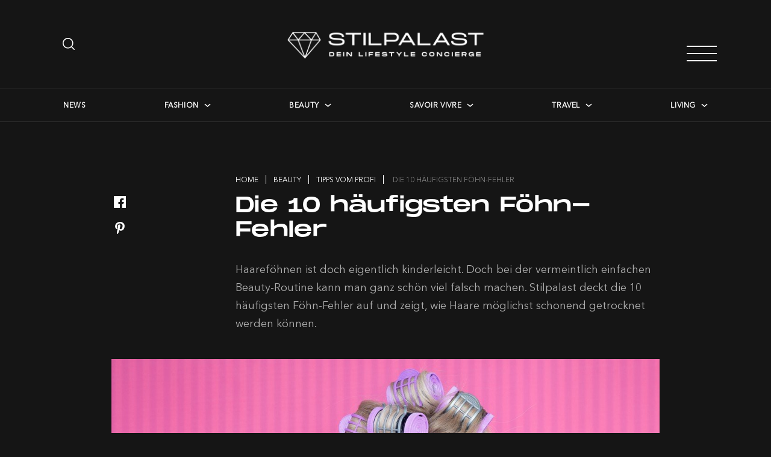

--- FILE ---
content_type: text/html; charset=UTF-8
request_url: https://www.stilpalast.ch/beauty/tipps-vom-profi/10-haeufige-foehn-fehler-6002
body_size: 16762
content:
<!doctype html>
<html lang="de-CH">
<head>
    <meta charset="UTF-8">
    <meta name="viewport" content="width=device-width, initial-scale=1">
    <link rel="profile" href="https://gmpg.org/xfn/11">
    <script async src="https://pagead2.googlesyndication.com/pagead/js/adsbygoogle.js?client=c…" crossorigin="anonymous" type="29a7a78825583931115c5b8d-text/javascript"></script>
    <script type="29a7a78825583931115c5b8d-text/javascript" data-cmp-ab="1" src="https://cdn.consentmanager.net/delivery/autoblocking/9ccb3d19a1ee0.js" data-cmp-host="d.delivery.consentmanager.net" data-cmp-cdn="cdn.consentmanager.net" data-cmp-codesrc="1"></script>
    <link rel="preload" as="font" href="https://www.stilpalast.ch/wp-content/themes/stilpalast/font/MonumentExtended/MonumentExtended-Regular.woff" crossorigin>
    <link rel="preload" as="font" href="https://www.stilpalast.ch/wp-content/themes/stilpalast/font/JosefinSans/JosefinSans-Regular.ttf" crossorigin>
    <link rel="preload" as="font" href="https://www.stilpalast.ch/wp-content/themes/stilpalast/font/NotoSans/NotoSans-Regular.ttf" crossorigin>
    <link rel="preload" as="font" href="https://www.stilpalast.ch/wp-content/themes/stilpalast/font/avenirnextcyr-regular.ttf" crossorigin>
    <meta name='robots' content='index, follow, max-image-preview:large, max-snippet:-1, max-video-preview:-1' />
	<style>img:is([sizes="auto" i], [sizes^="auto," i]) { contain-intrinsic-size: 3000px 1500px }</style>
	
	<!-- This site is optimized with the Yoast SEO plugin v26.3 - https://yoast.com/wordpress/plugins/seo/ -->
	<title>Die 10 häufigsten Föhn-Fehler</title>
	<meta name="description" content="Haareföhnen ist doch eigentlich kinderleicht. Doch bei der vermeintlich einfachen Beauty-Routine kann man ganz schön viel falsch machen. Stilpalast deckt die 10 häufigsten Föhn-Fehler auf und zeigt, wie Haare möglichst schonend getrocknet werden können." />
	<link rel="canonical" href="https://www.stilpalast.ch/beauty/tipps-vom-profi/10-haeufige-foehn-fehler-6002" />
	<meta property="og:locale" content="de_DE" />
	<meta property="og:type" content="article" />
	<meta property="og:title" content="Die 10 häufigsten Föhn-Fehler" />
	<meta property="og:description" content="Haareföhnen ist doch eigentlich kinderleicht. Doch bei der vermeintlich einfachen Beauty-Routine kann man ganz schön viel falsch machen. Stilpalast deckt die 10 häufigsten Föhn-Fehler auf und zeigt, wie Haare möglichst schonend getrocknet werden können." />
	<meta property="og:url" content="beauty/tipps-vom-profi/10-haeufige-foehn-fehler-6002" />
	<meta property="og:site_name" content="Stilpalast" />
	<meta property="article:publisher" content="https://www.facebook.com/stilpalast/" />
	<meta property="article:published_time" content="2021-11-28T06:04:38+00:00" />
	<meta property="article:modified_time" content="2022-01-31T10:13:36+00:00" />
	<meta property="og:image" content="https://www.stilpalast.ch/wp-content/uploads/2017/04/iStock-483763710.jpg" />
	<meta property="og:image:width" content="131" />
	<meta property="og:image:height" content="100" />
	<meta property="og:image:type" content="image/jpeg" />
	<meta name="author" content="Angela Golem" />
	<meta name="twitter:card" content="summary_large_image" />
	<meta name="twitter:label1" content="Geschrieben von" />
	<meta name="twitter:data1" content="Angela Golem" />
	<meta name="twitter:label2" content="Geschätzte Lesezeit" />
	<meta name="twitter:data2" content="4 Minuten" />
	<script type="application/ld+json" class="yoast-schema-graph">{"@context":"https://schema.org","@graph":[{"@type":"Article","@id":"https://www.stilpalast.ch/beauty/tipps-vom-profi/10-haeufige-foehn-fehler-6002#article","isPartOf":{"@id":"https://www.stilpalast.ch/beauty/tipps-vom-profi/10-haeufige-foehn-fehler-6002"},"author":{"name":"Angela Golem","@id":"https://www.stilpalast.ch/#/schema/person/8ecbf4cf39ed19e6aa485f9c594e6d6e"},"headline":"Die 10 häufigsten Föhn-Fehler","datePublished":"2021-11-28T06:04:38+00:00","dateModified":"2022-01-31T10:13:36+00:00","mainEntityOfPage":{"@id":"https://www.stilpalast.ch/beauty/tipps-vom-profi/10-haeufige-foehn-fehler-6002"},"wordCount":543,"commentCount":0,"publisher":{"@id":"https://www.stilpalast.ch/#organization"},"image":{"@id":"https://www.stilpalast.ch/beauty/tipps-vom-profi/10-haeufige-foehn-fehler-6002#primaryimage"},"thumbnailUrl":"https://www.stilpalast.ch/wp-content/uploads/2017/04/iStock-483763710.jpg","keywords":["Beauty-Tipps","Haarpflege","Hairstyling"],"articleSection":["Tipps vom Profi"],"inLanguage":"de-CH","potentialAction":[{"@type":"CommentAction","name":"Comment","target":["https://www.stilpalast.ch/beauty/tipps-vom-profi/10-haeufige-foehn-fehler-6002#respond"]}]},{"@type":"WebPage","@id":"https://www.stilpalast.ch/beauty/tipps-vom-profi/10-haeufige-foehn-fehler-6002","url":"https://www.stilpalast.ch/beauty/tipps-vom-profi/10-haeufige-foehn-fehler-6002","name":"Die 10 häufigsten Föhn-Fehler","isPartOf":{"@id":"https://www.stilpalast.ch/#website"},"primaryImageOfPage":{"@id":"https://www.stilpalast.ch/beauty/tipps-vom-profi/10-haeufige-foehn-fehler-6002#primaryimage"},"image":{"@id":"https://www.stilpalast.ch/beauty/tipps-vom-profi/10-haeufige-foehn-fehler-6002#primaryimage"},"thumbnailUrl":"https://www.stilpalast.ch/wp-content/uploads/2017/04/iStock-483763710.jpg","datePublished":"2021-11-28T06:04:38+00:00","dateModified":"2022-01-31T10:13:36+00:00","description":"Haareföhnen ist doch eigentlich kinderleicht. Doch bei der vermeintlich einfachen Beauty-Routine kann man ganz schön viel falsch machen. Stilpalast deckt die 10 häufigsten Föhn-Fehler auf und zeigt, wie Haare möglichst schonend getrocknet werden können.","breadcrumb":{"@id":"https://www.stilpalast.ch/beauty/tipps-vom-profi/10-haeufige-foehn-fehler-6002#breadcrumb"},"inLanguage":"de-CH","potentialAction":[{"@type":"ReadAction","target":["https://www.stilpalast.ch/beauty/tipps-vom-profi/10-haeufige-foehn-fehler-6002"]}]},{"@type":"ImageObject","inLanguage":"de-CH","@id":"https://www.stilpalast.ch/beauty/tipps-vom-profi/10-haeufige-foehn-fehler-6002#primaryimage","url":"https://www.stilpalast.ch/wp-content/uploads/2017/04/iStock-483763710.jpg","contentUrl":"https://www.stilpalast.ch/wp-content/uploads/2017/04/iStock-483763710.jpg","width":131,"height":100,"caption":"iStock-483763710.jpg"},{"@type":"BreadcrumbList","@id":"https://www.stilpalast.ch/beauty/tipps-vom-profi/10-haeufige-foehn-fehler-6002#breadcrumb","itemListElement":[{"@type":"ListItem","position":1,"name":"Home","item":"https://www.stilpalast.ch/"},{"@type":"ListItem","position":2,"name":"Die 10 häufigsten Föhn-Fehler"}]},{"@type":"WebSite","@id":"https://www.stilpalast.ch/#website","url":"https://www.stilpalast.ch/","name":"Stilpalast","description":"Dein Lifestyle Concierge","publisher":{"@id":"https://www.stilpalast.ch/#organization"},"potentialAction":[{"@type":"SearchAction","target":{"@type":"EntryPoint","urlTemplate":"https://www.stilpalast.ch/?s={search_term_string}"},"query-input":{"@type":"PropertyValueSpecification","valueRequired":true,"valueName":"search_term_string"}}],"inLanguage":"de-CH"},{"@type":"Organization","@id":"https://www.stilpalast.ch/#organization","name":"Stilpalast AG","url":"https://www.stilpalast.ch/","logo":{"@type":"ImageObject","inLanguage":"de-CH","@id":"https://www.stilpalast.ch/#/schema/logo/image/","url":"https://www.stilpalast.ch/wp-content/uploads/2018/11/sp_logo_black_claim_a1-1-Kopie.jpg","contentUrl":"https://www.stilpalast.ch/wp-content/uploads/2018/11/sp_logo_black_claim_a1-1-Kopie.jpg","width":166,"height":100,"caption":"Stilpalast AG"},"image":{"@id":"https://www.stilpalast.ch/#/schema/logo/image/"},"sameAs":["https://www.facebook.com/stilpalast/","https://www.instagram.com/Stilpalast/"]},{"@type":"Person","@id":"https://www.stilpalast.ch/#/schema/person/8ecbf4cf39ed19e6aa485f9c594e6d6e","name":"Angela Golem","image":{"@type":"ImageObject","inLanguage":"de-CH","@id":"https://www.stilpalast.ch/#/schema/person/image/","url":"https://secure.gravatar.com/avatar/60a16e97ce09ef1baeb6d3acb0a28cd952729390a8be0fb8b0c2880569e03cb4?s=96&d=mm&r=g","contentUrl":"https://secure.gravatar.com/avatar/60a16e97ce09ef1baeb6d3acb0a28cd952729390a8be0fb8b0c2880569e03cb4?s=96&d=mm&r=g","caption":"Angela Golem"}}]}</script>
	<!-- / Yoast SEO plugin. -->


<link rel='dns-prefetch' href='//static.addtoany.com' />
<link rel='dns-prefetch' href='//adnz.co' />
<link rel='dns-prefetch' href='//www.formstack.com' />
<link rel='dns-prefetch' href='//www.googletagmanager.com' />
<link rel="alternate" type="application/rss+xml" title="Stilpalast &raquo; Feed" href="https://www.stilpalast.ch/feed" />
<link rel="alternate" type="application/rss+xml" title="Stilpalast &raquo; Kommentar-Feed" href="https://www.stilpalast.ch/comments/feed" />
<link rel="alternate" type="application/rss+xml" title="Stilpalast &raquo; Die 10 häufigsten Föhn-Fehler Kommentar-Feed" href="https://www.stilpalast.ch/beauty/tipps-vom-profi/10-haeufige-foehn-fehler-6002/feed" />
		<!-- This site uses the Google Analytics by MonsterInsights plugin v9.9.0 - Using Analytics tracking - https://www.monsterinsights.com/ -->
							<script src="//www.googletagmanager.com/gtag/js?id=G-YZR3LQWN6H"  data-cfasync="false" data-wpfc-render="false" async></script>
			<script data-cfasync="false" data-wpfc-render="false">
				var mi_version = '9.9.0';
				var mi_track_user = true;
				var mi_no_track_reason = '';
								var MonsterInsightsDefaultLocations = {"page_location":"https:\/\/www.stilpalast.ch\/beauty\/tipps-vom-profi\/10-haeufige-foehn-fehler-2523\/"};
								if ( typeof MonsterInsightsPrivacyGuardFilter === 'function' ) {
					var MonsterInsightsLocations = (typeof MonsterInsightsExcludeQuery === 'object') ? MonsterInsightsPrivacyGuardFilter( MonsterInsightsExcludeQuery ) : MonsterInsightsPrivacyGuardFilter( MonsterInsightsDefaultLocations );
				} else {
					var MonsterInsightsLocations = (typeof MonsterInsightsExcludeQuery === 'object') ? MonsterInsightsExcludeQuery : MonsterInsightsDefaultLocations;
				}

								var disableStrs = [
										'ga-disable-G-YZR3LQWN6H',
									];

				/* Function to detect opted out users */
				function __gtagTrackerIsOptedOut() {
					for (var index = 0; index < disableStrs.length; index++) {
						if (document.cookie.indexOf(disableStrs[index] + '=true') > -1) {
							return true;
						}
					}

					return false;
				}

				/* Disable tracking if the opt-out cookie exists. */
				if (__gtagTrackerIsOptedOut()) {
					for (var index = 0; index < disableStrs.length; index++) {
						window[disableStrs[index]] = true;
					}
				}

				/* Opt-out function */
				function __gtagTrackerOptout() {
					for (var index = 0; index < disableStrs.length; index++) {
						document.cookie = disableStrs[index] + '=true; expires=Thu, 31 Dec 2099 23:59:59 UTC; path=/';
						window[disableStrs[index]] = true;
					}
				}

				if ('undefined' === typeof gaOptout) {
					function gaOptout() {
						__gtagTrackerOptout();
					}
				}
								window.dataLayer = window.dataLayer || [];

				window.MonsterInsightsDualTracker = {
					helpers: {},
					trackers: {},
				};
				if (mi_track_user) {
					function __gtagDataLayer() {
						dataLayer.push(arguments);
					}

					function __gtagTracker(type, name, parameters) {
						if (!parameters) {
							parameters = {};
						}

						if (parameters.send_to) {
							__gtagDataLayer.apply(null, arguments);
							return;
						}

						if (type === 'event') {
														parameters.send_to = monsterinsights_frontend.v4_id;
							var hookName = name;
							if (typeof parameters['event_category'] !== 'undefined') {
								hookName = parameters['event_category'] + ':' + name;
							}

							if (typeof MonsterInsightsDualTracker.trackers[hookName] !== 'undefined') {
								MonsterInsightsDualTracker.trackers[hookName](parameters);
							} else {
								__gtagDataLayer('event', name, parameters);
							}
							
						} else {
							__gtagDataLayer.apply(null, arguments);
						}
					}

					__gtagTracker('js', new Date());
					__gtagTracker('set', {
						'developer_id.dZGIzZG': true,
											});
					if ( MonsterInsightsLocations.page_location ) {
						__gtagTracker('set', MonsterInsightsLocations);
					}
										__gtagTracker('config', 'G-YZR3LQWN6H', {"forceSSL":"true","link_attribution":"true"} );
										window.gtag = __gtagTracker;										(function () {
						/* https://developers.google.com/analytics/devguides/collection/analyticsjs/ */
						/* ga and __gaTracker compatibility shim. */
						var noopfn = function () {
							return null;
						};
						var newtracker = function () {
							return new Tracker();
						};
						var Tracker = function () {
							return null;
						};
						var p = Tracker.prototype;
						p.get = noopfn;
						p.set = noopfn;
						p.send = function () {
							var args = Array.prototype.slice.call(arguments);
							args.unshift('send');
							__gaTracker.apply(null, args);
						};
						var __gaTracker = function () {
							var len = arguments.length;
							if (len === 0) {
								return;
							}
							var f = arguments[len - 1];
							if (typeof f !== 'object' || f === null || typeof f.hitCallback !== 'function') {
								if ('send' === arguments[0]) {
									var hitConverted, hitObject = false, action;
									if ('event' === arguments[1]) {
										if ('undefined' !== typeof arguments[3]) {
											hitObject = {
												'eventAction': arguments[3],
												'eventCategory': arguments[2],
												'eventLabel': arguments[4],
												'value': arguments[5] ? arguments[5] : 1,
											}
										}
									}
									if ('pageview' === arguments[1]) {
										if ('undefined' !== typeof arguments[2]) {
											hitObject = {
												'eventAction': 'page_view',
												'page_path': arguments[2],
											}
										}
									}
									if (typeof arguments[2] === 'object') {
										hitObject = arguments[2];
									}
									if (typeof arguments[5] === 'object') {
										Object.assign(hitObject, arguments[5]);
									}
									if ('undefined' !== typeof arguments[1].hitType) {
										hitObject = arguments[1];
										if ('pageview' === hitObject.hitType) {
											hitObject.eventAction = 'page_view';
										}
									}
									if (hitObject) {
										action = 'timing' === arguments[1].hitType ? 'timing_complete' : hitObject.eventAction;
										hitConverted = mapArgs(hitObject);
										__gtagTracker('event', action, hitConverted);
									}
								}
								return;
							}

							function mapArgs(args) {
								var arg, hit = {};
								var gaMap = {
									'eventCategory': 'event_category',
									'eventAction': 'event_action',
									'eventLabel': 'event_label',
									'eventValue': 'event_value',
									'nonInteraction': 'non_interaction',
									'timingCategory': 'event_category',
									'timingVar': 'name',
									'timingValue': 'value',
									'timingLabel': 'event_label',
									'page': 'page_path',
									'location': 'page_location',
									'title': 'page_title',
									'referrer' : 'page_referrer',
								};
								for (arg in args) {
																		if (!(!args.hasOwnProperty(arg) || !gaMap.hasOwnProperty(arg))) {
										hit[gaMap[arg]] = args[arg];
									} else {
										hit[arg] = args[arg];
									}
								}
								return hit;
							}

							try {
								f.hitCallback();
							} catch (ex) {
							}
						};
						__gaTracker.create = newtracker;
						__gaTracker.getByName = newtracker;
						__gaTracker.getAll = function () {
							return [];
						};
						__gaTracker.remove = noopfn;
						__gaTracker.loaded = true;
						window['__gaTracker'] = __gaTracker;
					})();
									} else {
										console.log("");
					(function () {
						function __gtagTracker() {
							return null;
						}

						window['__gtagTracker'] = __gtagTracker;
						window['gtag'] = __gtagTracker;
					})();
									}
			</script>
			
							<!-- / Google Analytics by MonsterInsights -->
		<script type="29a7a78825583931115c5b8d-text/javascript">
window._wpemojiSettings = {"baseUrl":"https:\/\/s.w.org\/images\/core\/emoji\/16.0.1\/72x72\/","ext":".png","svgUrl":"https:\/\/s.w.org\/images\/core\/emoji\/16.0.1\/svg\/","svgExt":".svg","source":{"concatemoji":"https:\/\/www.stilpalast.ch\/wp-includes\/js\/wp-emoji-release.min.js?ver=c8374d8a838741ccd24dd08c7392687c"}};
/*! This file is auto-generated */
!function(s,n){var o,i,e;function c(e){try{var t={supportTests:e,timestamp:(new Date).valueOf()};sessionStorage.setItem(o,JSON.stringify(t))}catch(e){}}function p(e,t,n){e.clearRect(0,0,e.canvas.width,e.canvas.height),e.fillText(t,0,0);var t=new Uint32Array(e.getImageData(0,0,e.canvas.width,e.canvas.height).data),a=(e.clearRect(0,0,e.canvas.width,e.canvas.height),e.fillText(n,0,0),new Uint32Array(e.getImageData(0,0,e.canvas.width,e.canvas.height).data));return t.every(function(e,t){return e===a[t]})}function u(e,t){e.clearRect(0,0,e.canvas.width,e.canvas.height),e.fillText(t,0,0);for(var n=e.getImageData(16,16,1,1),a=0;a<n.data.length;a++)if(0!==n.data[a])return!1;return!0}function f(e,t,n,a){switch(t){case"flag":return n(e,"\ud83c\udff3\ufe0f\u200d\u26a7\ufe0f","\ud83c\udff3\ufe0f\u200b\u26a7\ufe0f")?!1:!n(e,"\ud83c\udde8\ud83c\uddf6","\ud83c\udde8\u200b\ud83c\uddf6")&&!n(e,"\ud83c\udff4\udb40\udc67\udb40\udc62\udb40\udc65\udb40\udc6e\udb40\udc67\udb40\udc7f","\ud83c\udff4\u200b\udb40\udc67\u200b\udb40\udc62\u200b\udb40\udc65\u200b\udb40\udc6e\u200b\udb40\udc67\u200b\udb40\udc7f");case"emoji":return!a(e,"\ud83e\udedf")}return!1}function g(e,t,n,a){var r="undefined"!=typeof WorkerGlobalScope&&self instanceof WorkerGlobalScope?new OffscreenCanvas(300,150):s.createElement("canvas"),o=r.getContext("2d",{willReadFrequently:!0}),i=(o.textBaseline="top",o.font="600 32px Arial",{});return e.forEach(function(e){i[e]=t(o,e,n,a)}),i}function t(e){var t=s.createElement("script");t.src=e,t.defer=!0,s.head.appendChild(t)}"undefined"!=typeof Promise&&(o="wpEmojiSettingsSupports",i=["flag","emoji"],n.supports={everything:!0,everythingExceptFlag:!0},e=new Promise(function(e){s.addEventListener("DOMContentLoaded",e,{once:!0})}),new Promise(function(t){var n=function(){try{var e=JSON.parse(sessionStorage.getItem(o));if("object"==typeof e&&"number"==typeof e.timestamp&&(new Date).valueOf()<e.timestamp+604800&&"object"==typeof e.supportTests)return e.supportTests}catch(e){}return null}();if(!n){if("undefined"!=typeof Worker&&"undefined"!=typeof OffscreenCanvas&&"undefined"!=typeof URL&&URL.createObjectURL&&"undefined"!=typeof Blob)try{var e="postMessage("+g.toString()+"("+[JSON.stringify(i),f.toString(),p.toString(),u.toString()].join(",")+"));",a=new Blob([e],{type:"text/javascript"}),r=new Worker(URL.createObjectURL(a),{name:"wpTestEmojiSupports"});return void(r.onmessage=function(e){c(n=e.data),r.terminate(),t(n)})}catch(e){}c(n=g(i,f,p,u))}t(n)}).then(function(e){for(var t in e)n.supports[t]=e[t],n.supports.everything=n.supports.everything&&n.supports[t],"flag"!==t&&(n.supports.everythingExceptFlag=n.supports.everythingExceptFlag&&n.supports[t]);n.supports.everythingExceptFlag=n.supports.everythingExceptFlag&&!n.supports.flag,n.DOMReady=!1,n.readyCallback=function(){n.DOMReady=!0}}).then(function(){return e}).then(function(){var e;n.supports.everything||(n.readyCallback(),(e=n.source||{}).concatemoji?t(e.concatemoji):e.wpemoji&&e.twemoji&&(t(e.twemoji),t(e.wpemoji)))}))}((window,document),window._wpemojiSettings);
</script>
<link rel="stylesheet" href="https://www.stilpalast.ch/wp-content/cache/minify/4b06f.css" media="all" />

<style id='wp-emoji-styles-inline-css'>

	img.wp-smiley, img.emoji {
		display: inline !important;
		border: none !important;
		box-shadow: none !important;
		height: 1em !important;
		width: 1em !important;
		margin: 0 0.07em !important;
		vertical-align: -0.1em !important;
		background: none !important;
		padding: 0 !important;
	}
</style>
<link rel="stylesheet" href="https://www.stilpalast.ch/wp-content/cache/minify/a5ff7.css" media="all" />

<style id='classic-theme-styles-inline-css'>
/*! This file is auto-generated */
.wp-block-button__link{color:#fff;background-color:#32373c;border-radius:9999px;box-shadow:none;text-decoration:none;padding:calc(.667em + 2px) calc(1.333em + 2px);font-size:1.125em}.wp-block-file__button{background:#32373c;color:#fff;text-decoration:none}
</style>
<style id='global-styles-inline-css'>
:root{--wp--preset--aspect-ratio--square: 1;--wp--preset--aspect-ratio--4-3: 4/3;--wp--preset--aspect-ratio--3-4: 3/4;--wp--preset--aspect-ratio--3-2: 3/2;--wp--preset--aspect-ratio--2-3: 2/3;--wp--preset--aspect-ratio--16-9: 16/9;--wp--preset--aspect-ratio--9-16: 9/16;--wp--preset--color--black: #000000;--wp--preset--color--cyan-bluish-gray: #abb8c3;--wp--preset--color--white: #ffffff;--wp--preset--color--pale-pink: #f78da7;--wp--preset--color--vivid-red: #cf2e2e;--wp--preset--color--luminous-vivid-orange: #ff6900;--wp--preset--color--luminous-vivid-amber: #fcb900;--wp--preset--color--light-green-cyan: #7bdcb5;--wp--preset--color--vivid-green-cyan: #00d084;--wp--preset--color--pale-cyan-blue: #8ed1fc;--wp--preset--color--vivid-cyan-blue: #0693e3;--wp--preset--color--vivid-purple: #9b51e0;--wp--preset--gradient--vivid-cyan-blue-to-vivid-purple: linear-gradient(135deg,rgba(6,147,227,1) 0%,rgb(155,81,224) 100%);--wp--preset--gradient--light-green-cyan-to-vivid-green-cyan: linear-gradient(135deg,rgb(122,220,180) 0%,rgb(0,208,130) 100%);--wp--preset--gradient--luminous-vivid-amber-to-luminous-vivid-orange: linear-gradient(135deg,rgba(252,185,0,1) 0%,rgba(255,105,0,1) 100%);--wp--preset--gradient--luminous-vivid-orange-to-vivid-red: linear-gradient(135deg,rgba(255,105,0,1) 0%,rgb(207,46,46) 100%);--wp--preset--gradient--very-light-gray-to-cyan-bluish-gray: linear-gradient(135deg,rgb(238,238,238) 0%,rgb(169,184,195) 100%);--wp--preset--gradient--cool-to-warm-spectrum: linear-gradient(135deg,rgb(74,234,220) 0%,rgb(151,120,209) 20%,rgb(207,42,186) 40%,rgb(238,44,130) 60%,rgb(251,105,98) 80%,rgb(254,248,76) 100%);--wp--preset--gradient--blush-light-purple: linear-gradient(135deg,rgb(255,206,236) 0%,rgb(152,150,240) 100%);--wp--preset--gradient--blush-bordeaux: linear-gradient(135deg,rgb(254,205,165) 0%,rgb(254,45,45) 50%,rgb(107,0,62) 100%);--wp--preset--gradient--luminous-dusk: linear-gradient(135deg,rgb(255,203,112) 0%,rgb(199,81,192) 50%,rgb(65,88,208) 100%);--wp--preset--gradient--pale-ocean: linear-gradient(135deg,rgb(255,245,203) 0%,rgb(182,227,212) 50%,rgb(51,167,181) 100%);--wp--preset--gradient--electric-grass: linear-gradient(135deg,rgb(202,248,128) 0%,rgb(113,206,126) 100%);--wp--preset--gradient--midnight: linear-gradient(135deg,rgb(2,3,129) 0%,rgb(40,116,252) 100%);--wp--preset--font-size--small: 13px;--wp--preset--font-size--medium: 20px;--wp--preset--font-size--large: 36px;--wp--preset--font-size--x-large: 42px;--wp--preset--spacing--20: 0.44rem;--wp--preset--spacing--30: 0.67rem;--wp--preset--spacing--40: 1rem;--wp--preset--spacing--50: 1.5rem;--wp--preset--spacing--60: 2.25rem;--wp--preset--spacing--70: 3.38rem;--wp--preset--spacing--80: 5.06rem;--wp--preset--shadow--natural: 6px 6px 9px rgba(0, 0, 0, 0.2);--wp--preset--shadow--deep: 12px 12px 50px rgba(0, 0, 0, 0.4);--wp--preset--shadow--sharp: 6px 6px 0px rgba(0, 0, 0, 0.2);--wp--preset--shadow--outlined: 6px 6px 0px -3px rgba(255, 255, 255, 1), 6px 6px rgba(0, 0, 0, 1);--wp--preset--shadow--crisp: 6px 6px 0px rgba(0, 0, 0, 1);}:where(.is-layout-flex){gap: 0.5em;}:where(.is-layout-grid){gap: 0.5em;}body .is-layout-flex{display: flex;}.is-layout-flex{flex-wrap: wrap;align-items: center;}.is-layout-flex > :is(*, div){margin: 0;}body .is-layout-grid{display: grid;}.is-layout-grid > :is(*, div){margin: 0;}:where(.wp-block-columns.is-layout-flex){gap: 2em;}:where(.wp-block-columns.is-layout-grid){gap: 2em;}:where(.wp-block-post-template.is-layout-flex){gap: 1.25em;}:where(.wp-block-post-template.is-layout-grid){gap: 1.25em;}.has-black-color{color: var(--wp--preset--color--black) !important;}.has-cyan-bluish-gray-color{color: var(--wp--preset--color--cyan-bluish-gray) !important;}.has-white-color{color: var(--wp--preset--color--white) !important;}.has-pale-pink-color{color: var(--wp--preset--color--pale-pink) !important;}.has-vivid-red-color{color: var(--wp--preset--color--vivid-red) !important;}.has-luminous-vivid-orange-color{color: var(--wp--preset--color--luminous-vivid-orange) !important;}.has-luminous-vivid-amber-color{color: var(--wp--preset--color--luminous-vivid-amber) !important;}.has-light-green-cyan-color{color: var(--wp--preset--color--light-green-cyan) !important;}.has-vivid-green-cyan-color{color: var(--wp--preset--color--vivid-green-cyan) !important;}.has-pale-cyan-blue-color{color: var(--wp--preset--color--pale-cyan-blue) !important;}.has-vivid-cyan-blue-color{color: var(--wp--preset--color--vivid-cyan-blue) !important;}.has-vivid-purple-color{color: var(--wp--preset--color--vivid-purple) !important;}.has-black-background-color{background-color: var(--wp--preset--color--black) !important;}.has-cyan-bluish-gray-background-color{background-color: var(--wp--preset--color--cyan-bluish-gray) !important;}.has-white-background-color{background-color: var(--wp--preset--color--white) !important;}.has-pale-pink-background-color{background-color: var(--wp--preset--color--pale-pink) !important;}.has-vivid-red-background-color{background-color: var(--wp--preset--color--vivid-red) !important;}.has-luminous-vivid-orange-background-color{background-color: var(--wp--preset--color--luminous-vivid-orange) !important;}.has-luminous-vivid-amber-background-color{background-color: var(--wp--preset--color--luminous-vivid-amber) !important;}.has-light-green-cyan-background-color{background-color: var(--wp--preset--color--light-green-cyan) !important;}.has-vivid-green-cyan-background-color{background-color: var(--wp--preset--color--vivid-green-cyan) !important;}.has-pale-cyan-blue-background-color{background-color: var(--wp--preset--color--pale-cyan-blue) !important;}.has-vivid-cyan-blue-background-color{background-color: var(--wp--preset--color--vivid-cyan-blue) !important;}.has-vivid-purple-background-color{background-color: var(--wp--preset--color--vivid-purple) !important;}.has-black-border-color{border-color: var(--wp--preset--color--black) !important;}.has-cyan-bluish-gray-border-color{border-color: var(--wp--preset--color--cyan-bluish-gray) !important;}.has-white-border-color{border-color: var(--wp--preset--color--white) !important;}.has-pale-pink-border-color{border-color: var(--wp--preset--color--pale-pink) !important;}.has-vivid-red-border-color{border-color: var(--wp--preset--color--vivid-red) !important;}.has-luminous-vivid-orange-border-color{border-color: var(--wp--preset--color--luminous-vivid-orange) !important;}.has-luminous-vivid-amber-border-color{border-color: var(--wp--preset--color--luminous-vivid-amber) !important;}.has-light-green-cyan-border-color{border-color: var(--wp--preset--color--light-green-cyan) !important;}.has-vivid-green-cyan-border-color{border-color: var(--wp--preset--color--vivid-green-cyan) !important;}.has-pale-cyan-blue-border-color{border-color: var(--wp--preset--color--pale-cyan-blue) !important;}.has-vivid-cyan-blue-border-color{border-color: var(--wp--preset--color--vivid-cyan-blue) !important;}.has-vivid-purple-border-color{border-color: var(--wp--preset--color--vivid-purple) !important;}.has-vivid-cyan-blue-to-vivid-purple-gradient-background{background: var(--wp--preset--gradient--vivid-cyan-blue-to-vivid-purple) !important;}.has-light-green-cyan-to-vivid-green-cyan-gradient-background{background: var(--wp--preset--gradient--light-green-cyan-to-vivid-green-cyan) !important;}.has-luminous-vivid-amber-to-luminous-vivid-orange-gradient-background{background: var(--wp--preset--gradient--luminous-vivid-amber-to-luminous-vivid-orange) !important;}.has-luminous-vivid-orange-to-vivid-red-gradient-background{background: var(--wp--preset--gradient--luminous-vivid-orange-to-vivid-red) !important;}.has-very-light-gray-to-cyan-bluish-gray-gradient-background{background: var(--wp--preset--gradient--very-light-gray-to-cyan-bluish-gray) !important;}.has-cool-to-warm-spectrum-gradient-background{background: var(--wp--preset--gradient--cool-to-warm-spectrum) !important;}.has-blush-light-purple-gradient-background{background: var(--wp--preset--gradient--blush-light-purple) !important;}.has-blush-bordeaux-gradient-background{background: var(--wp--preset--gradient--blush-bordeaux) !important;}.has-luminous-dusk-gradient-background{background: var(--wp--preset--gradient--luminous-dusk) !important;}.has-pale-ocean-gradient-background{background: var(--wp--preset--gradient--pale-ocean) !important;}.has-electric-grass-gradient-background{background: var(--wp--preset--gradient--electric-grass) !important;}.has-midnight-gradient-background{background: var(--wp--preset--gradient--midnight) !important;}.has-small-font-size{font-size: var(--wp--preset--font-size--small) !important;}.has-medium-font-size{font-size: var(--wp--preset--font-size--medium) !important;}.has-large-font-size{font-size: var(--wp--preset--font-size--large) !important;}.has-x-large-font-size{font-size: var(--wp--preset--font-size--x-large) !important;}
:where(.wp-block-post-template.is-layout-flex){gap: 1.25em;}:where(.wp-block-post-template.is-layout-grid){gap: 1.25em;}
:where(.wp-block-columns.is-layout-flex){gap: 2em;}:where(.wp-block-columns.is-layout-grid){gap: 2em;}
:root :where(.wp-block-pullquote){font-size: 1.5em;line-height: 1.6;}
</style>
<link rel="stylesheet" href="https://www.stilpalast.ch/wp-content/cache/minify/4c431.css" media="all" />

<link rel='stylesheet' id='formstack-css-css' href='//www.formstack.com/forms/css/2/wordpress-post.css?ver=c8374d8a838741ccd24dd08c7392687c' media='all' />
<link rel="stylesheet" href="https://www.stilpalast.ch/wp-content/cache/minify/1813d.css" media="all" />











<script data-cfasync="false" data-wpfc-render="false" id='monsterinsights-frontend-script-js-extra'>var monsterinsights_frontend = {"js_events_tracking":"true","download_extensions":"doc,pdf,ppt,zip,xls,docx,pptx,xlsx","inbound_paths":"[{\"path\":\"\\\/go\\\/\",\"label\":\"affiliate\"},{\"path\":\"\\\/recommend\\\/\",\"label\":\"affiliate\"}]","home_url":"https:\/\/www.stilpalast.ch","hash_tracking":"false","v4_id":"G-YZR3LQWN6H"};</script>
<script id="addtoany-core-js-before" type="29a7a78825583931115c5b8d-text/javascript">
window.a2a_config=window.a2a_config||{};a2a_config.callbacks=[];a2a_config.overlays=[];a2a_config.templates={};a2a_localize = {
	Share: "Share",
	Save: "Save",
	Subscribe: "Subscribe",
	Email: "Email",
	Bookmark: "Bookmark",
	ShowAll: "Show all",
	ShowLess: "Show less",
	FindServices: "Find service(s)",
	FindAnyServiceToAddTo: "Instantly find any service to add to",
	PoweredBy: "Powered by",
	ShareViaEmail: "Share via email",
	SubscribeViaEmail: "Subscribe via email",
	BookmarkInYourBrowser: "Bookmark in your browser",
	BookmarkInstructions: "Press Ctrl+D or \u2318+D to bookmark this page",
	AddToYourFavorites: "Add to your favorites",
	SendFromWebOrProgram: "Send from any email address or email program",
	EmailProgram: "Email program",
	More: "More&#8230;",
	ThanksForSharing: "Thanks for sharing!",
	ThanksForFollowing: "Thanks for following!"
};

a2a_config.icon_color="transparent,#ffffff";
</script>
<script defer src="https://static.addtoany.com/menu/page.js" id="addtoany-core-js" type="29a7a78825583931115c5b8d-text/javascript"></script>
<script src="https://www.stilpalast.ch/wp-content/cache/minify/30c76.js" type="29a7a78825583931115c5b8d-text/javascript"></script>

<script defer src="https://www.stilpalast.ch/wp-content/cache/minify/0eca3.js" type="29a7a78825583931115c5b8d-text/javascript"></script>


<script id="my_loadmore-js-extra" type="29a7a78825583931115c5b8d-text/javascript">
var stilpalast_loadmore_params = {"ajaxurl":"https:\/\/www.stilpalast.ch\/wp-admin\/admin-ajax.php","posts":"{\"p\":2523,\"page\":0,\"name\":\"10-haeufige-foehn-fehler\",\"category_name\":\"beauty\\\/tipps-vom-profi\",\"error\":\"\",\"m\":\"\",\"post_parent\":\"\",\"subpost\":\"\",\"subpost_id\":\"\",\"attachment\":\"\",\"attachment_id\":0,\"pagename\":\"\",\"page_id\":0,\"second\":\"\",\"minute\":\"\",\"hour\":\"\",\"day\":0,\"monthnum\":0,\"year\":0,\"w\":0,\"tag\":\"\",\"cat\":\"\",\"tag_id\":\"\",\"author\":\"\",\"author_name\":\"\",\"feed\":\"\",\"tb\":\"\",\"paged\":0,\"meta_key\":\"\",\"meta_value\":\"\",\"preview\":\"\",\"s\":\"\",\"sentence\":\"\",\"title\":\"\",\"fields\":\"all\",\"menu_order\":\"\",\"embed\":\"\",\"category__in\":[],\"category__not_in\":[],\"category__and\":[],\"post__in\":[],\"post__not_in\":[],\"post_name__in\":[],\"tag__in\":[],\"tag__not_in\":[],\"tag__and\":[],\"tag_slug__in\":[],\"tag_slug__and\":[],\"post_parent__in\":[],\"post_parent__not_in\":[],\"author__in\":[],\"author__not_in\":[],\"search_columns\":[],\"posts_per_page\":9,\"ignore_sticky_posts\":false,\"suppress_filters\":false,\"cache_results\":true,\"update_post_term_cache\":true,\"update_menu_item_cache\":false,\"lazy_load_term_meta\":true,\"update_post_meta_cache\":true,\"post_type\":\"\",\"nopaging\":false,\"comments_per_page\":\"50\",\"no_found_rows\":false,\"order\":\"DESC\"}","current_page":"1","max_page":"0"};
</script>
<script src="https://www.stilpalast.ch/wp-content/cache/minify/f2820.js" type="29a7a78825583931115c5b8d-text/javascript"></script>


<link rel="https://api.w.org/" href="https://www.stilpalast.ch/wp-json/" /><link rel="alternate" title="JSON" type="application/json" href="https://www.stilpalast.ch/wp-json/wp/v2/posts/2523" /><link rel="EditURI" type="application/rsd+xml" title="RSD" href="https://www.stilpalast.ch/xmlrpc.php?rsd" />

<link rel='shortlink' href='https://www.stilpalast.ch/?p=2523' />
<link rel="alternate" title="oEmbed (JSON)" type="application/json+oembed" href="https://www.stilpalast.ch/wp-json/oembed/1.0/embed?url=https%3A%2F%2Fwww.stilpalast.ch%2Fbeauty%2Ftipps-vom-profi%2F10-haeufige-foehn-fehler-6002" />
<link rel="alternate" title="oEmbed (XML)" type="text/xml+oembed" href="https://www.stilpalast.ch/wp-json/oembed/1.0/embed?url=https%3A%2F%2Fwww.stilpalast.ch%2Fbeauty%2Ftipps-vom-profi%2F10-haeufige-foehn-fehler-6002&#038;format=xml" />
<meta name="generator" content="Site Kit by Google 1.165.0" /><link rel="pingback" href="https://www.stilpalast.ch/xmlrpc.php"><link rel="icon" href="https://www.stilpalast.ch/wp-content/uploads/2020/07/cropped-icon-32x32.png" sizes="32x32" />
<link rel="icon" href="https://www.stilpalast.ch/wp-content/uploads/2020/07/cropped-icon-192x192.png" sizes="192x192" />
<link rel="apple-touch-icon" href="https://www.stilpalast.ch/wp-content/uploads/2020/07/cropped-icon-180x180.png" />
<meta name="msapplication-TileImage" content="https://www.stilpalast.ch/wp-content/uploads/2020/07/cropped-icon-270x270.png" />
		<style id="wp-custom-css">
			/* 32884 */
@media screen and (max-width: 767px){
.article .article-container p.article__image img {
    margin-left: -24px !important; 
}
	.gallery-collage {
		row-gap: 30px;
	}
}

.home .widget_instagram-feed-widget .widget-title {
    max-width: 1005px;
    margin: 0 auto 32px;
    padding: 0;
}

body > div > iframe{
}




		</style>
		</head>

<body class="wp-singular post-template-default single single-post postid-2523 single-format-standard wp-custom-logo wp-theme-stilpalast">
<div class="page_wrap">
    <header>
        
        <div class="container header__container">
            <div class="header__container-top">
                <div class="header__container-form">
                    <form role="search" method="get" class="custom-search-form" action="https://www.stilpalast.ch/">
	<label for="search-form-input" class="screen-reader-text">Search …</label>
    <label>
		<input type="search" id="search-form-input" class="search-input" placeholder="Ihre Anfrage hier…" value="" name="s" autocomplete="off" />
		<input type="submit" class="search-submit">
    </label>
</form>
<button class="show-search-input" type="button" title="Ihre Anfrage hier"></button>                </div>
                <div class="header__container-logo">
                    <a href="https://www.stilpalast.ch" class="custom-logo-link" rel="home" >
                        <img src="https://www.stilpalast.ch/wp-content/themes/stilpalast/image/SP_logo_w.png"
                             class="custom-logo" alt="Stilpalast">
                    </a>
                </div>
                <div class="header__container-hamburger">
                    <nav role="navigation">
                        <div id="menuToggle">
                            <input type="checkbox" id="header-menu-toggle-checbox" />
                            <label for="header-menu-toggle-checbox" class="screen-reader-text">checkbox menu</label>

                            <span></span>
                            <span></span>
                            <span></span>

                            <div id="menu-block">
                                <ul class="nav__list" id="menu-second-menu"><li id="menu-item-26591" class="menu-item menu-item-type-post_type menu-item-object-page menu-item-26591 nav__item-parent"><a class="nav__link"  href="https://www.stilpalast.ch/ueberuns">Über Uns</a></li>
<li id="menu-item-26588" class="menu-item menu-item-type-post_type menu-item-object-page menu-item-26588 nav__item-parent"><a class="nav__link"  href="https://www.stilpalast.ch/kontakt">Kontakt</a></li>
<li id="menu-item-26590" class="menu-item menu-item-type-post_type menu-item-object-page menu-item-26590 nav__item-parent"><a class="nav__link"  href="https://www.stilpalast.ch/mediadaten">Mediadaten</a></li>
<li id="menu-item-26589" class="menu-item menu-item-type-post_type menu-item-object-page menu-item-26589 nav__item-parent"><a class="nav__link"  href="https://www.stilpalast.ch/impressum">Impressum</a></li>
<li id="menu-item-106682" class="menu-item menu-item-type-post_type menu-item-object-page menu-item-106682 nav__item-parent"><a class="nav__link"  href="https://www.stilpalast.ch/datenschutz">Datenschutzerklärung</a></li>
</ul>                            </div>
                        </div>
                    </nav>
                    <div class="hamburger">
                        <div>
                            <span></span>
                            <span></span>
                            <span></span>
                        </div>
                    </div>
                </div>
            </div>
            <div class="header_container-bottom">
                <div class="social mobile">
                    <ul class="nav__list" id="menu-social-menu"><li id="menu-item-26606" class="menu-item menu-item-type-custom menu-item-object-custom menu-item-26606"><a class="social"  target="_blank" rel="noopener noreferrer" href="https://www.facebook.com/stilpalast/">facebook</a></li>
<li id="menu-item-26607" class="menu-item menu-item-type-custom menu-item-object-custom menu-item-26607"><a class="social"  target="_blank" rel="noopener noreferrer" href="https://www.instagram.com/Stilpalast/">instagram</a></li>
<li id="menu-item-26608" class="menu-item menu-item-type-custom menu-item-object-custom menu-item-26608"><a class="social"  target="_blank" rel="noopener noreferrer" href="https://www.pinterest.com/Stilpalastch/">pinterest</a></li>
</ul>                </div>
                <nav class="nav header__nav">
                    <ul class="nav__list" id="menu-primary-menu"><li id="menu-item-179048" class="menu-item menu-item-type-taxonomy menu-item-object-category menu-item-179048 nav__item"><a class="nav__link"  href="https://www.stilpalast.ch/category/news">News</a></li>
<li id="menu-item-26616" class="menu-item menu-item-type-taxonomy menu-item-object-category menu-item-has-children menu-item-26616 nav__item"><a class="nav__link"  href="https://www.stilpalast.ch/category/fashion">Fashion</a>
<ul class="sub-menu">
	<li id="menu-item-26702" class="menu-item menu-item-type-taxonomy menu-item-object-category menu-item-26702 nav__item"><a class="nav__link"  href="https://www.stilpalast.ch/fashion/trends">Trends</a></li>
	<li id="menu-item-26700" class="menu-item menu-item-type-taxonomy menu-item-object-category menu-item-26700 nav__item"><a class="nav__link"  href="https://www.stilpalast.ch/fashion/stylefinder">Stylefinder</a></li>
	<li id="menu-item-26699" class="menu-item menu-item-type-taxonomy menu-item-object-category menu-item-26699 nav__item"><a class="nav__link"  href="https://www.stilpalast.ch/fashion/star-streetstyle">Star- &amp; Streetstyle</a></li>
	<li id="menu-item-26701" class="menu-item menu-item-type-taxonomy menu-item-object-category menu-item-26701 nav__item"><a class="nav__link"  href="https://www.stilpalast.ch/fashion/top-10-schn%C3%A4ppchen">Top-10-Schnäppchen</a></li>
	<li id="menu-item-26698" class="menu-item menu-item-type-taxonomy menu-item-object-category menu-item-26698 nav__item"><a class="nav__link"  href="https://www.stilpalast.ch/fashion/liebling-der-woche">Liebling der Woche</a></li>
</ul>
</li>
<li id="menu-item-26617" class="menu-item menu-item-type-taxonomy menu-item-object-category current-post-ancestor menu-item-has-children menu-item-26617 nav__item"><a class="nav__link"  href="https://www.stilpalast.ch/category/beauty">Beauty</a>
<ul class="sub-menu">
	<li id="menu-item-26706" class="menu-item menu-item-type-taxonomy menu-item-object-category current-post-ancestor current-menu-parent current-post-parent menu-item-26706 nav__item"><a class="nav__link"  href="https://www.stilpalast.ch/beauty/tipps-vom-profi">Tipps vom Profi</a></li>
	<li id="menu-item-26703" class="menu-item menu-item-type-taxonomy menu-item-object-category menu-item-26703 nav__item"><a class="nav__link"  href="https://www.stilpalast.ch/beauty/fitness">Fitness</a></li>
	<li id="menu-item-26707" class="menu-item menu-item-type-taxonomy menu-item-object-category menu-item-26707 nav__item"><a class="nav__link"  href="https://www.stilpalast.ch/beauty/trends">Trends</a></li>
	<li id="menu-item-26705" class="menu-item menu-item-type-taxonomy menu-item-object-category menu-item-26705 nav__item"><a class="nav__link"  href="https://www.stilpalast.ch/beauty/stilpalast-testet">Stilpalast testet</a></li>
	<li id="menu-item-26704" class="menu-item menu-item-type-taxonomy menu-item-object-category menu-item-26704 nav__item"><a class="nav__link"  href="https://www.stilpalast.ch/beauty/liebling-der-woche">Liebling der Woche</a></li>
</ul>
</li>
<li id="menu-item-26618" class="menu-item menu-item-type-taxonomy menu-item-object-category menu-item-has-children menu-item-26618 nav__item"><a class="nav__link"  href="https://www.stilpalast.ch/category/savoir-vivre">Savoir Vivre</a>
<ul class="sub-menu">
	<li id="menu-item-26622" class="menu-item menu-item-type-taxonomy menu-item-object-category menu-item-26622 nav__item"><a class="nav__link"  href="https://www.stilpalast.ch/savoir-vivre/genuss">Genuss</a></li>
	<li id="menu-item-26623" class="menu-item menu-item-type-taxonomy menu-item-object-category menu-item-26623 nav__item"><a class="nav__link"  href="https://www.stilpalast.ch/savoir-vivre/geschenkideen">Geschenkideen</a></li>
	<li id="menu-item-26624" class="menu-item menu-item-type-taxonomy menu-item-object-category menu-item-26624 nav__item"><a class="nav__link"  href="https://www.stilpalast.ch/savoir-vivre/kunstkultur">Kunst/Kultur</a></li>
	<li id="menu-item-26625" class="menu-item menu-item-type-taxonomy menu-item-object-category menu-item-26625 nav__item"><a class="nav__link"  href="https://www.stilpalast.ch/savoir-vivre/gadgets">Gadgets</a></li>
	<li id="menu-item-26626" class="menu-item menu-item-type-taxonomy menu-item-object-category menu-item-26626 nav__item"><a class="nav__link"  href="https://www.stilpalast.ch/savoir-vivre/automoto">Auto/Moto</a></li>
	<li id="menu-item-56803" class="menu-item menu-item-type-custom menu-item-object-custom menu-item-56803 nav__item"><a class="nav__link"  href="https://www.stilpalast.ch/savoir-vivre/rezepte/">Rezepte Welt</a></li>
</ul>
</li>
<li id="menu-item-26619" class="menu-item menu-item-type-taxonomy menu-item-object-category menu-item-has-children menu-item-26619 nav__item"><a class="nav__link"  href="https://www.stilpalast.ch/category/travel">Travel</a>
<ul class="sub-menu">
	<li id="menu-item-26710" class="menu-item menu-item-type-taxonomy menu-item-object-category menu-item-26710 nav__item"><a class="nav__link"  href="https://www.stilpalast.ch/travel/specials">Specials</a></li>
	<li id="menu-item-26711" class="menu-item menu-item-type-taxonomy menu-item-object-category menu-item-26711 nav__item"><a class="nav__link"  href="https://www.stilpalast.ch/travel/st%C3%A4dtetipps">Städtetipps</a></li>
	<li id="menu-item-26708" class="menu-item menu-item-type-taxonomy menu-item-object-category menu-item-26708 nav__item"><a class="nav__link"  href="https://www.stilpalast.ch/travel/mit-locals-unterwegs">Mit Locals unterwegs</a></li>
	<li id="menu-item-26709" class="menu-item menu-item-type-taxonomy menu-item-object-category menu-item-26709 nav__item"><a class="nav__link"  href="https://www.stilpalast.ch/travel/reiseangebote">Reiseangebote</a></li>
</ul>
</li>
<li id="menu-item-26620" class="menu-item menu-item-type-taxonomy menu-item-object-category menu-item-has-children menu-item-26620 nav__item"><a class="nav__link"  href="https://www.stilpalast.ch/category/living">Living</a>
<ul class="sub-menu">
	<li id="menu-item-26713" class="menu-item menu-item-type-taxonomy menu-item-object-category menu-item-26713 nav__item"><a class="nav__link"  href="https://www.stilpalast.ch/living/inspirationen">Inspirationen</a></li>
	<li id="menu-item-26715" class="menu-item menu-item-type-taxonomy menu-item-object-category menu-item-26715 nav__item"><a class="nav__link"  href="https://www.stilpalast.ch/living/trends">Trends</a></li>
	<li id="menu-item-26712" class="menu-item menu-item-type-taxonomy menu-item-object-category menu-item-26712 nav__item"><a class="nav__link"  href="https://www.stilpalast.ch/living/hometours">Hometours</a></li>
	<li id="menu-item-26714" class="menu-item menu-item-type-taxonomy menu-item-object-category menu-item-26714 nav__item"><a class="nav__link"  href="https://www.stilpalast.ch/living/liebling-der-woche">Liebling der Woche</a></li>
</ul>
</li>
</ul>                </nav>

                <div class="header-menu mobile">
                    <ul class="nav__list" id="menu-second-menu-1"><li class="menu-item menu-item-type-post_type menu-item-object-page menu-item-26591 nav__item-parent"><a class="nav__link"  href="https://www.stilpalast.ch/ueberuns">Über Uns</a></li>
<li class="menu-item menu-item-type-post_type menu-item-object-page menu-item-26588 nav__item-parent"><a class="nav__link"  href="https://www.stilpalast.ch/kontakt">Kontakt</a></li>
<li class="menu-item menu-item-type-post_type menu-item-object-page menu-item-26590 nav__item-parent"><a class="nav__link"  href="https://www.stilpalast.ch/mediadaten">Mediadaten</a></li>
<li class="menu-item menu-item-type-post_type menu-item-object-page menu-item-26589 nav__item-parent"><a class="nav__link"  href="https://www.stilpalast.ch/impressum">Impressum</a></li>
<li class="menu-item menu-item-type-post_type menu-item-object-page menu-item-106682 nav__item-parent"><a class="nav__link"  href="https://www.stilpalast.ch/datenschutz">Datenschutzerklärung</a></li>
</ul>                </div>
            </div>
        </div>

    </header>

<div class="article-page">
    
<div class="site" id="post-2523" class="post-2523 post type-post status-publish format-standard has-post-thumbnail hentry category-tipps-vom-profi tag-beauty-tipps tag-haarpflege tag-hairstyling">
  <div class="main">
   <div id="adnz_wideboard_1"></div>
    <section class="breadcrumb">
      <div class="container breadcrumb-container">
        <ul class="breadcrumb__list" itemscope itemtype="http://schema.org/BreadcrumbList"><li itemprop="itemListElement" itemscope itemtype="http://schema.org/ListItem"><a href="https://www.stilpalast.ch/" itemprop="item"><span itemprop="name">home</span></a><meta itemprop="position" content="1" /></li><li itemprop="itemListElement" itemscope itemtype="http://schema.org/ListItem"><a href="https://www.stilpalast.ch/category/beauty" itemprop="item"><span itemprop="name">Beauty</span></a><meta itemprop="position" content="2" /></li><li itemprop="itemListElement" itemscope itemtype="http://schema.org/ListItem"><a href="https://www.stilpalast.ch/beauty/tipps-vom-profi" itemprop="item"><span itemprop="name">Tipps vom Profi</span></a><meta itemprop="position" content="3" /></li><li>Die 10 häufigsten Föhn-Fehler</li></ul><!-- .breadcrumbs --><h2 class="entry-title">Die 10 häufigsten Föhn-Fehler</h2>        <div class="article-share">
          <div class="addtoany_shortcode"><div class="a2a_kit a2a_kit_size_ addtoany_list" data-a2a-url="https://www.stilpalast.ch/beauty/tipps-vom-profi/10-haeufige-foehn-fehler-6002" data-a2a-title="Die 10 häufigsten Föhn-Fehler"><a class="a2a_button_facebook" href="https://www.addtoany.com/add_to/facebook?linkurl=https%3A%2F%2Fwww.stilpalast.ch%2Fbeauty%2Ftipps-vom-profi%2F10-haeufige-foehn-fehler-6002&amp;linkname=Die%2010%20h%C3%A4ufigsten%20F%C3%B6hn-Fehler" title="Facebook" rel="nofollow noopener" target="_blank"><img src="/wp-content/themes/stilpalast/image/facebook.svg" alt="Facebook"></a><a class="a2a_button_pinterest" href="https://www.addtoany.com/add_to/pinterest?linkurl=https%3A%2F%2Fwww.stilpalast.ch%2Fbeauty%2Ftipps-vom-profi%2F10-haeufige-foehn-fehler-6002&amp;linkname=Die%2010%20h%C3%A4ufigsten%20F%C3%B6hn-Fehler" title="Pinterest" rel="nofollow noopener" target="_blank"><img src="/wp-content/themes/stilpalast/image/pinterest.svg" alt="Pinterest"></a></div></div>
        </div>
      </div>
    </section>
    <section class="article">
      <div class="container article-container">
        <p>Haareföhnen ist doch eigentlich kinderleicht. Doch bei der vermeintlich einfachen Beauty-Routine kann man ganz schön viel falsch machen. Stilpalast deckt die 10 häufigsten Föhn-Fehler auf und zeigt, wie Haare möglichst schonend getrocknet werden können.</p>        <div class='article__image'>
          <img src='https://www.stilpalast.ch/wp-content/uploads/2017/04/iStock-483763710.jpg' loading="lazy" alt="">
          Bilder:Getty Images        </div>
        <p><strong>Heiss, heisser, am heissesten</strong></p>
<p>Wer seine Haare jeweils auf der heissesten Stufe trocknet, schädigt sie auf Dauer mit Garantie. Um solche Hitzeschäden zu vermeiden, gilt es, die Hitze beim Haartrockner unbedingt zu reduzieren. Damit die Haare trotzdem schnell trocknen, kannst du im Gegenzug ohne schlechtes Gewissen die Föhnstärke erhöhen. Tipp: Wenn du zum Schluss des Haaretrocknens die Kaltstufe anwendest, sorgst du für eine Extra-Portion Glanz und mehr Sprungkraft, da sich durch die kühle Luft die Schuppenschicht der Haare schliesst.</p>
<p><img fetchpriority="high" decoding="async" class="alignnone wp-image-113606 size-full" src="https://www.stilpalast.ch/wp-content/uploads/2017/04/Die_grössten_Fehler_beim_Föhnen.jpg" alt="" width="800" height="534" srcset="https://www.stilpalast.ch/wp-content/uploads/2017/04/Die_grössten_Fehler_beim_Föhnen.jpg 800w, https://www.stilpalast.ch/wp-content/uploads/2017/04/Die_grössten_Fehler_beim_Föhnen-300x200.jpg 300w, https://www.stilpalast.ch/wp-content/uploads/2017/04/Die_grössten_Fehler_beim_Föhnen-768x513.jpg 768w, https://www.stilpalast.ch/wp-content/uploads/2017/04/Die_grössten_Fehler_beim_Föhnen-600x401.jpg 600w" sizes="(max-width: 800px) 100vw, 800px" /></p>
<p>&nbsp;</p>
<p><strong>Planlos durchföhnen</strong></p>
<p>Föhnst du deine Haare jeweils komplett durch, ohne einzelne Partien hochzustecken? Dies solltest du vermeiden, denn dadurch bekommt dein Deckhaar zu lange zu viel Hitze ab. Unterteile deine Haarpracht und stecke mindestens eine Partie am Oberkopf hoch, damit du die unteren Haare gezielt trocknen kannst. Auch wenn dies etwas aufwändiger ist: Deine Haare werden es dir danken.</p>
<p><img decoding="async" class="alignnone wp-image-113610 size-full" src="https://www.stilpalast.ch/wp-content/uploads/2017/04/haare-föhnen-mann.jpg" alt="" width="800" height="533" srcset="https://www.stilpalast.ch/wp-content/uploads/2017/04/haare-föhnen-mann.jpg 800w, https://www.stilpalast.ch/wp-content/uploads/2017/04/haare-föhnen-mann-300x200.jpg 300w, https://www.stilpalast.ch/wp-content/uploads/2017/04/haare-föhnen-mann-768x512.jpg 768w, https://www.stilpalast.ch/wp-content/uploads/2017/04/haare-föhnen-mann-600x400.jpg 600w" sizes="(max-width: 800px) 100vw, 800px" /></p>
<p>&nbsp;</p>
<p><strong>Zu nah föhnen</strong></p>
<p>Halte deinen Haartrockner nie zu lange an eine Stelle und auch nicht zu nah an deinen Kopf, da eine solche Überdosis an Hitze deine Haarpracht schädigen kann. Am idealsten ist es zudem, wenn der warme Luftstrom deines Föhns immer in Bewegung bleibt.</p>
<p>&nbsp;</p>
<p><strong>Ohne Aufsatz arbeiten</strong></p>
<p>Lässt du den Aufsatz deines Föhns weg, riskierst du Frizz. Damit die heisse Luft deines Haartrockners also gezielt zum Einsatz kommen kann, braucht es zwingend einen Aufsatz. Lockiges Haar lässt sich z.B. mit einem sogenannten Diffusor-Aufsatz besonders schonend trocknen.</p>
<p><img decoding="async" class="alignnone wp-image-113609 size-full" src="https://www.stilpalast.ch/wp-content/uploads/2017/04/Haare-trocknen-tipps.jpg" alt="" width="800" height="534" srcset="https://www.stilpalast.ch/wp-content/uploads/2017/04/Haare-trocknen-tipps.jpg 800w, https://www.stilpalast.ch/wp-content/uploads/2017/04/Haare-trocknen-tipps-300x200.jpg 300w, https://www.stilpalast.ch/wp-content/uploads/2017/04/Haare-trocknen-tipps-768x513.jpg 768w, https://www.stilpalast.ch/wp-content/uploads/2017/04/Haare-trocknen-tipps-600x401.jpg 600w" sizes="(max-width: 800px) 100vw, 800px" /></p>
<p>&nbsp;</p>
<p><strong>Pausenloses Haareföhnen</strong></p>
<p>Dass zu häufiges Waschen und Stylen für die Haare ungesund ist, ist kein Geheimnis. Dazu gehört leider auch das Föhnen. Deshalb solltest du dir bzw. deinen Haaren öfters mal eine Föhnpause verschreiben und sie an der Luft trocknen lassen.</p>
<p><!--pagebreak--></p>
<p>&nbsp;</p>
<p><strong>Nasse Haare sofort föhnen</strong></p>
<p>Föhne deine Haare nie, wenn sie noch tropfnass sind. Trockne deine Haarpracht stattdessen immer mit einem Handtuch behutsam vor und beginne jeweils mit dem Überkopf-Föhnen. Erst wenn die Haare einigermassen trocken sind, kannst du mit dem eigentlichen Formen beginnen.</p>
<p><img loading="lazy" decoding="async" class="alignnone wp-image-113611 size-full" src="https://www.stilpalast.ch/wp-content/uploads/2017/04/haare-trocknen.jpg" alt="" width="800" height="800" srcset="https://www.stilpalast.ch/wp-content/uploads/2017/04/haare-trocknen.jpg 800w, https://www.stilpalast.ch/wp-content/uploads/2017/04/haare-trocknen-300x300.jpg 300w, https://www.stilpalast.ch/wp-content/uploads/2017/04/haare-trocknen-150x150.jpg 150w, https://www.stilpalast.ch/wp-content/uploads/2017/04/haare-trocknen-768x768.jpg 768w, https://www.stilpalast.ch/wp-content/uploads/2017/04/haare-trocknen-600x600.jpg 600w" sizes="auto, (max-width: 800px) 100vw, 800px" /></p>
<p>&nbsp;</p>
<p><strong>Die falsche Richtung</strong></p>
<p>Bläst du die warme Luft des Föhns von unten nach oben in die Haare, kann sich schnell deren Oberfläche kräuseln. Hältst du den Föhn allerdings in einem 45°-Winkel zu deinen Haaren, glättest du die Haarstruktur.</p>
<p>&nbsp;</p>
<p><strong>Der falsche Föhn</strong></p>
<p>Föhn ist nicht gleich Föhn! Ein guter Haartrockner sollte idealerweise eine Kaltstufe, zwei verschiedene Heizstufen sowie zwei verschiedene Geschwindigkeitsstufen haben. Generell gilt: Je feiner die Haare, desto niedriger sollte die Föhntemperatur sein.</p>
<p><img loading="lazy" decoding="async" class="alignnone wp-image-113613 size-full" src="https://www.stilpalast.ch/wp-content/uploads/2017/04/Haarfön-Tipps.jpg" alt="" width="800" height="533" srcset="https://www.stilpalast.ch/wp-content/uploads/2017/04/Haarfön-Tipps.jpg 800w, https://www.stilpalast.ch/wp-content/uploads/2017/04/Haarfön-Tipps-300x200.jpg 300w, https://www.stilpalast.ch/wp-content/uploads/2017/04/Haarfön-Tipps-768x512.jpg 768w, https://www.stilpalast.ch/wp-content/uploads/2017/04/Haarfön-Tipps-600x400.jpg 600w" sizes="auto, (max-width: 800px) 100vw, 800px" /></p>
<p>&nbsp;</p>
<p><strong>Die falsche Bürste</strong></p>
<p>Verzichte beim Haareföhnen auf Bürsten mit einem Metallkern. Diese heizen sich zu stark auf und können das Haar schädigen. Besser sind spezielle Thermobürsten (idealerweise mit Anti-Haft-Beschichtung), deren Oberfläche die Hitze weniger speichern. Tipp: Achte beim Einsatz einer Bürste darauf, dass du den Föhn nie direkt auf die zu trocknende Strähne drückst. Optimal ist ein Abstand von ca. 7 cm.</p>
<p>&nbsp;</p>
<p><strong>Pflege vernachlässigen</strong></p>
<p>Auch wenn es ein kleiner Zusatz-Aufwand ist: Verzichte beim Föhnen wenn möglich nie auf pflegende Hitzeschutzprodukte, die im Haar bleiben können und es dort zuverlässig vor der heissen Luft schützen.</p>
<p><img loading="lazy" decoding="async" class="alignnone wp-image-113612 size-full" src="https://www.stilpalast.ch/wp-content/uploads/2017/04/Haare-pflegen.jpg" alt="" width="800" height="533" srcset="https://www.stilpalast.ch/wp-content/uploads/2017/04/Haare-pflegen.jpg 800w, https://www.stilpalast.ch/wp-content/uploads/2017/04/Haare-pflegen-300x200.jpg 300w, https://www.stilpalast.ch/wp-content/uploads/2017/04/Haare-pflegen-768x512.jpg 768w, https://www.stilpalast.ch/wp-content/uploads/2017/04/Haare-pflegen-600x400.jpg 600w" sizes="auto, (max-width: 800px) 100vw, 800px" /></p>
                                <div class="article__tag">
              <p class="blog">Tags:</p>
              <div class="article__tag-items">
                <a href="https://www.stilpalast.ch/tags/beauty-tipps-535" class="article__tag-item">Beauty-Tipps</a><a href="https://www.stilpalast.ch/tags/haarpflege-1448" class="article__tag-item">Haarpflege</a><a href="https://www.stilpalast.ch/tags/hairstyling-653" class="article__tag-item">Hairstyling</a>              </div>
              <div class="article-share">
                <div class="addtoany_shortcode"><div class="a2a_kit a2a_kit_size_ addtoany_list" data-a2a-url="https://www.stilpalast.ch/beauty/tipps-vom-profi/10-haeufige-foehn-fehler-6002" data-a2a-title="Die 10 häufigsten Föhn-Fehler"><a class="a2a_button_facebook" href="https://www.addtoany.com/add_to/facebook?linkurl=https%3A%2F%2Fwww.stilpalast.ch%2Fbeauty%2Ftipps-vom-profi%2F10-haeufige-foehn-fehler-6002&amp;linkname=Die%2010%20h%C3%A4ufigsten%20F%C3%B6hn-Fehler" title="Facebook" rel="nofollow noopener" target="_blank"><img src="/wp-content/themes/stilpalast/image/facebook.svg" alt="Facebook"></a><a class="a2a_button_pinterest" href="https://www.addtoany.com/add_to/pinterest?linkurl=https%3A%2F%2Fwww.stilpalast.ch%2Fbeauty%2Ftipps-vom-profi%2F10-haeufige-foehn-fehler-6002&amp;linkname=Die%2010%20h%C3%A4ufigsten%20F%C3%B6hn-Fehler" title="Pinterest" rel="nofollow noopener" target="_blank"><img src="/wp-content/themes/stilpalast/image/pinterest.svg" alt="Pinterest"></a></div></div>              </div>
            </div>
                  </div>
    </section>
              <section class="posts" id="slider-1">
      <div class="container posts-container">
        <div class="title">
          <h2>
<!--            <a href="--><!--" class="title">-->
              Ähnliche Artikel
<!--            </a>-->
          </h2>
        </div>
        <div class="post__items slider">
                    <div class="post__item">
            <a href="https://www.stilpalast.ch/oral-b-io-modelle">
              <img width="1000" height="563" src="https://www.stilpalast.ch/wp-content/uploads/2019/12/People-Auswahl-03.jpg" class="attachment-post-thumbnail size-post-thumbnail wp-post-image" alt="" decoding="async" loading="lazy" srcset="https://www.stilpalast.ch/wp-content/uploads/2019/12/People-Auswahl-03.jpg 1000w, https://www.stilpalast.ch/wp-content/uploads/2019/12/People-Auswahl-03-300x169.jpg 300w, https://www.stilpalast.ch/wp-content/uploads/2019/12/People-Auswahl-03-768x432.jpg 768w, https://www.stilpalast.ch/wp-content/uploads/2019/12/People-Auswahl-03-600x338.jpg 600w" sizes="auto, (max-width: 1000px) 100vw, 1000px" />            </a>
            <h3><a href="https://www.stilpalast.ch/oral-b-io-modelle">So smart putzen wir 2026 unsere Zähne</a></h3>
            <p class="blog">Zähneputzen ist doch eigentlich das Einfachste der Welt, w�...</p>
            <a href="https://www.stilpalast.ch/oral-b-io-modelle" class="button-upper red">Mehr</a>
          </div>
                    <div class="post__item">
            <a href="https://www.stilpalast.ch/beauty/tipps-vom-profi/winterliche-haarpflege-fuer-gesunde-haare-172085">
              <img width="1000" height="682" src="https://www.stilpalast.ch/wp-content/uploads/2025/09/GettyImages-1271163783.jpg" class="attachment-post-thumbnail size-post-thumbnail wp-post-image" alt="" decoding="async" loading="lazy" srcset="https://www.stilpalast.ch/wp-content/uploads/2025/09/GettyImages-1271163783.jpg 1000w, https://www.stilpalast.ch/wp-content/uploads/2025/09/GettyImages-1271163783-300x205.jpg 300w, https://www.stilpalast.ch/wp-content/uploads/2025/09/GettyImages-1271163783-768x524.jpg 768w, https://www.stilpalast.ch/wp-content/uploads/2025/09/GettyImages-1271163783-600x409.jpg 600w" sizes="auto, (max-width: 1000px) 100vw, 1000px" />            </a>
            <h3><a href="https://www.stilpalast.ch/beauty/tipps-vom-profi/winterliche-haarpflege-fuer-gesunde-haare-172085">Winterliche Haarpflege für gesunde Haare</a></h3>
            <p class="blog">Die kalte Jahreszeit stellt eine besondere Herausforderung f...</p>
            <a href="https://www.stilpalast.ch/beauty/tipps-vom-profi/winterliche-haarpflege-fuer-gesunde-haare-172085" class="button-upper red">Mehr</a>
          </div>
                    <div class="post__item">
            <a href="https://www.stilpalast.ch/beauty/trends-beauty/so-einfach-stylst-du-die-heissesten-sommerfrisuren-166946">
              <img width="985" height="682" src="https://www.stilpalast.ch/wp-content/uploads/2025/04/Bildschirmfoto-2025-04-15-um-12.10.58.png" class="attachment-post-thumbnail size-post-thumbnail wp-post-image" alt="" decoding="async" loading="lazy" srcset="https://www.stilpalast.ch/wp-content/uploads/2025/04/Bildschirmfoto-2025-04-15-um-12.10.58.png 985w, https://www.stilpalast.ch/wp-content/uploads/2025/04/Bildschirmfoto-2025-04-15-um-12.10.58-300x208.png 300w, https://www.stilpalast.ch/wp-content/uploads/2025/04/Bildschirmfoto-2025-04-15-um-12.10.58-768x532.png 768w, https://www.stilpalast.ch/wp-content/uploads/2025/04/Bildschirmfoto-2025-04-15-um-12.10.58-600x415.png 600w" sizes="auto, (max-width: 985px) 100vw, 985px" />            </a>
            <h3><a href="https://www.stilpalast.ch/beauty/trends-beauty/so-einfach-stylst-du-die-heissesten-sommerfrisuren-166946">Der Styling-Liebling vieler Schweizerinnen</a></h3>
            <p class="blog">Hast du Lust auf einen neuen Hairstyle, der Wellen schlägt?...</p>
            <a href="https://www.stilpalast.ch/beauty/trends-beauty/so-einfach-stylst-du-die-heissesten-sommerfrisuren-166946" class="button-upper red">Mehr</a>
          </div>
                    <div class="post__item">
            <a href="https://www.stilpalast.ch/beauty/tipps-vom-profi/endlich-passenden-lidschatten-5127">
              <img width="1000" height="602" src="https://www.stilpalast.ch/wp-content/uploads/2021/10/welche_lidschattenfarbe_für_welche-augenfarbe.jpg" class="attachment-post-thumbnail size-post-thumbnail wp-post-image" alt="" decoding="async" loading="lazy" srcset="https://www.stilpalast.ch/wp-content/uploads/2021/10/welche_lidschattenfarbe_für_welche-augenfarbe.jpg 1000w, https://www.stilpalast.ch/wp-content/uploads/2021/10/welche_lidschattenfarbe_für_welche-augenfarbe-300x181.jpg 300w, https://www.stilpalast.ch/wp-content/uploads/2021/10/welche_lidschattenfarbe_für_welche-augenfarbe-768x462.jpg 768w, https://www.stilpalast.ch/wp-content/uploads/2021/10/welche_lidschattenfarbe_für_welche-augenfarbe-600x361.jpg 600w" sizes="auto, (max-width: 1000px) 100vw, 1000px" />            </a>
            <h3><a href="https://www.stilpalast.ch/beauty/tipps-vom-profi/endlich-passenden-lidschatten-5127">Welcher Lidschatten passt zu mir?</a></h3>
            <p class="blog">Nicht jede beliebige Lidschattenfarbe passt auch automatisch...</p>
            <a href="https://www.stilpalast.ch/beauty/tipps-vom-profi/endlich-passenden-lidschatten-5127" class="button-upper red">Mehr</a>
          </div>
                    <div class="post__item">
            <a href="https://www.stilpalast.ch/beauty/tipps-vom-profi/der-buersten-guide-fuer-traumwimpern-166206">
              <img width="1000" height="771" src="https://www.stilpalast.ch/wp-content/uploads/2025/03/mascara-welche-buerste.jpg" class="attachment-post-thumbnail size-post-thumbnail wp-post-image" alt="" decoding="async" loading="lazy" srcset="https://www.stilpalast.ch/wp-content/uploads/2025/03/mascara-welche-buerste.jpg 1000w, https://www.stilpalast.ch/wp-content/uploads/2025/03/mascara-welche-buerste-300x231.jpg 300w, https://www.stilpalast.ch/wp-content/uploads/2025/03/mascara-welche-buerste-768x592.jpg 768w, https://www.stilpalast.ch/wp-content/uploads/2025/03/mascara-welche-buerste-600x463.jpg 600w" sizes="auto, (max-width: 1000px) 100vw, 1000px" />            </a>
            <h3><a href="https://www.stilpalast.ch/beauty/tipps-vom-profi/der-buersten-guide-fuer-traumwimpern-166206">Der Bürsten-Guide für Traumwimpern</a></h3>
            <p class="blog">Kaum ein Beauty-Tool bringt mit so wenig Aufwand so viel Aus...</p>
            <a href="https://www.stilpalast.ch/beauty/tipps-vom-profi/der-buersten-guide-fuer-traumwimpern-166206" class="button-upper red">Mehr</a>
          </div>
                    <div class="post__item">
            <a href="https://www.stilpalast.ch/beauty/trends-beauty/trendfrisuren-2024-138650">
              <img width="1988" height="1179" src="https://www.stilpalast.ch/wp-content/uploads/2025/02/die-schoensten-trendfrisuren-2025.jpg" class="attachment-post-thumbnail size-post-thumbnail wp-post-image" alt="" decoding="async" loading="lazy" srcset="https://www.stilpalast.ch/wp-content/uploads/2025/02/die-schoensten-trendfrisuren-2025.jpg 1988w, https://www.stilpalast.ch/wp-content/uploads/2025/02/die-schoensten-trendfrisuren-2025-300x178.jpg 300w, https://www.stilpalast.ch/wp-content/uploads/2025/02/die-schoensten-trendfrisuren-2025-1024x607.jpg 1024w, https://www.stilpalast.ch/wp-content/uploads/2025/02/die-schoensten-trendfrisuren-2025-768x455.jpg 768w, https://www.stilpalast.ch/wp-content/uploads/2025/02/die-schoensten-trendfrisuren-2025-1536x911.jpg 1536w, https://www.stilpalast.ch/wp-content/uploads/2025/02/die-schoensten-trendfrisuren-2025-600x356.jpg 600w" sizes="auto, (max-width: 1988px) 100vw, 1988px" />            </a>
            <h3><a href="https://www.stilpalast.ch/beauty/trends-beauty/trendfrisuren-2024-138650">Die schönsten Trendfrisuren für 2025</a></h3>
            <p class="blog">Das beste Mittel gegen müde Gesichter? Einen neuen Hairstyl...</p>
            <a href="https://www.stilpalast.ch/beauty/trends-beauty/trendfrisuren-2024-138650" class="button-upper red">Mehr</a>
          </div>
                    <div class="post__item">
            <a href="https://www.stilpalast.ch/beauty/tipps-vom-profi/clevere-formel-fuer-ponyfrisuren-7188">
              <img width="800" height="558" src="https://www.stilpalast.ch/wp-content/uploads/2020/08/stehen-mir-fransen.png" class="attachment-post-thumbnail size-post-thumbnail wp-post-image" alt="" decoding="async" loading="lazy" srcset="https://www.stilpalast.ch/wp-content/uploads/2020/08/stehen-mir-fransen.png 800w, https://www.stilpalast.ch/wp-content/uploads/2020/08/stehen-mir-fransen-300x209.png 300w, https://www.stilpalast.ch/wp-content/uploads/2020/08/stehen-mir-fransen-768x536.png 768w, https://www.stilpalast.ch/wp-content/uploads/2020/08/stehen-mir-fransen-600x419.png 600w" sizes="auto, (max-width: 800px) 100vw, 800px" />            </a>
            <h3><a href="https://www.stilpalast.ch/beauty/tipps-vom-profi/clevere-formel-fuer-ponyfrisuren-7188">Pony-Trendfrisuren: welche dir am besten steht</a></h3>
            <p class="blog">Ponyfrisuren liegen auch 2025 sehr im Trend. Hier erfährst ...</p>
            <a href="https://www.stilpalast.ch/beauty/tipps-vom-profi/clevere-formel-fuer-ponyfrisuren-7188" class="button-upper red">Mehr</a>
          </div>
                    <div class="post__item">
            <a href="https://www.stilpalast.ch/beauty/stilpalast-testet/bahnbrechendes-3-in-1-styling-tool-im-test-1531401">
              <img width="1000" height="693" src="https://www.stilpalast.ch/wp-content/uploads/2024/07/Babyliss-Air-Wand-Test.jpg" class="attachment-post-thumbnail size-post-thumbnail wp-post-image" alt="" decoding="async" loading="lazy" srcset="https://www.stilpalast.ch/wp-content/uploads/2024/07/Babyliss-Air-Wand-Test.jpg 1000w, https://www.stilpalast.ch/wp-content/uploads/2024/07/Babyliss-Air-Wand-Test-300x208.jpg 300w, https://www.stilpalast.ch/wp-content/uploads/2024/07/Babyliss-Air-Wand-Test-768x532.jpg 768w, https://www.stilpalast.ch/wp-content/uploads/2024/07/Babyliss-Air-Wand-Test-600x416.jpg 600w" sizes="auto, (max-width: 1000px) 100vw, 1000px" />            </a>
            <h3><a href="https://www.stilpalast.ch/beauty/stilpalast-testet/bahnbrechendes-3-in-1-styling-tool-im-test-1531401">Bahnbrechendes 3-in-1-Styling-Tool im Test</a></h3>
            <p class="blog">Ein einziges Gerät zum Trocknen, Glätten und Stylen, währ...</p>
            <a href="https://www.stilpalast.ch/beauty/stilpalast-testet/bahnbrechendes-3-in-1-styling-tool-im-test-1531401" class="button-upper red">Mehr</a>
          </div>
                    <div class="post__item">
            <a href="https://www.stilpalast.ch/beauty/tipps-vom-profi/tipps-tricks-fuer-softe-rasur-inkl-gewinnspiel-150937">
              <img width="1000" height="667" src="https://www.stilpalast.ch/wp-content/uploads/2024/06/GettyImages-155136809.jpg" class="attachment-post-thumbnail size-post-thumbnail wp-post-image" alt="" decoding="async" loading="lazy" srcset="https://www.stilpalast.ch/wp-content/uploads/2024/06/GettyImages-155136809.jpg 1000w, https://www.stilpalast.ch/wp-content/uploads/2024/06/GettyImages-155136809-300x200.jpg 300w, https://www.stilpalast.ch/wp-content/uploads/2024/06/GettyImages-155136809-768x512.jpg 768w, https://www.stilpalast.ch/wp-content/uploads/2024/06/GettyImages-155136809-600x400.jpg 600w" sizes="auto, (max-width: 1000px) 100vw, 1000px" />            </a>
            <h3><a href="https://www.stilpalast.ch/beauty/tipps-vom-profi/tipps-tricks-fuer-softe-rasur-inkl-gewinnspiel-150937">Tipps &#038; Tricks für eine softe Rasur</a></h3>
            <p class="blog">Gerade im Sommer und frisch nach der Rasur leiden viele Frau...</p>
            <a href="https://www.stilpalast.ch/beauty/tipps-vom-profi/tipps-tricks-fuer-softe-rasur-inkl-gewinnspiel-150937" class="button-upper red">Mehr</a>
          </div>
                    <div class="post__item">
            <a href="https://www.stilpalast.ch/savoir-vivre/kunst-kultur/schoene-aussichten-die-trend-hotlist-2024-143423">
              <img width="1000" height="667" src="https://www.stilpalast.ch/wp-content/uploads/2024/01/GettyImages-1326116801-1.jpg" class="attachment-post-thumbnail size-post-thumbnail wp-post-image" alt="" decoding="async" loading="lazy" srcset="https://www.stilpalast.ch/wp-content/uploads/2024/01/GettyImages-1326116801-1.jpg 1000w, https://www.stilpalast.ch/wp-content/uploads/2024/01/GettyImages-1326116801-1-300x200.jpg 300w, https://www.stilpalast.ch/wp-content/uploads/2024/01/GettyImages-1326116801-1-768x512.jpg 768w, https://www.stilpalast.ch/wp-content/uploads/2024/01/GettyImages-1326116801-1-600x400.jpg 600w" sizes="auto, (max-width: 1000px) 100vw, 1000px" />            </a>
            <h3><a href="https://www.stilpalast.ch/savoir-vivre/kunst-kultur/schoene-aussichten-die-trend-hotlist-2024-143423">Schöne Aussichten: die Trend-Hotlist 2024</a></h3>
            <p class="blog">Ob in Sachen Essen, Fashion, Beauty, Wohnen, Sport, Kultur o...</p>
            <a href="https://www.stilpalast.ch/savoir-vivre/kunst-kultur/schoene-aussichten-die-trend-hotlist-2024-143423" class="button-upper red">Mehr</a>
          </div>
                  </div>
        <div class="slider__arrows">
          <div class="slider__arrow next slick-arrow" style=""></div>
          <div class="slider__arrow prev slick-arrow" style=""></div>
        </div>
      </div>
    </section>

      <div class="container container-ads container-ads-on-post">
		  <div id="adnz_business-click_1"></div><div id="adnz_wideboard_2"></div>      </div>

    <section class="social-link">
    <ul class="nav__list" id="menu-social-menu-1"><li class="menu-item menu-item-type-custom menu-item-object-custom menu-item-26606"><a class="social"  target="_blank" rel="noopener noreferrer" href="https://www.facebook.com/stilpalast/">facebook</a></li>
<li class="menu-item menu-item-type-custom menu-item-object-custom menu-item-26607"><a class="social"  target="_blank" rel="noopener noreferrer" href="https://www.instagram.com/Stilpalast/">instagram</a></li>
<li class="menu-item menu-item-type-custom menu-item-object-custom menu-item-26608"><a class="social"  target="_blank" rel="noopener noreferrer" href="https://www.pinterest.com/Stilpalastch/">pinterest</a></li>
</ul></section>

<footer class="footer">
    <div class="container footer-container">
        <div id="nav_menu-3" class="footer__top widget widget_nav_menu"><div class="menu-footer-menu-container"><ul id="menu-footer-menu" class="menu"><li id="menu-item-26646" class="menu-item menu-item-type-taxonomy menu-item-object-category menu-item-26646"><a href="https://www.stilpalast.ch/category/fashion">Fashion</a></li>
<li id="menu-item-26647" class="menu-item menu-item-type-taxonomy menu-item-object-category current-post-ancestor menu-item-26647"><a href="https://www.stilpalast.ch/category/beauty">Beauty</a></li>
<li id="menu-item-26648" class="menu-item menu-item-type-taxonomy menu-item-object-category menu-item-26648"><a href="https://www.stilpalast.ch/category/savoir-vivre">Savoir Vivre</a></li>
<li id="menu-item-26649" class="menu-item menu-item-type-taxonomy menu-item-object-category menu-item-26649"><a href="https://www.stilpalast.ch/category/travel">Travel</a></li>
<li id="menu-item-26650" class="menu-item menu-item-type-taxonomy menu-item-object-category menu-item-26650"><a href="https://www.stilpalast.ch/category/living">Living</a></li>
</ul></div></div>        <div class="footer__bottom">
            <div class="footer__bottom__left">
                <div id="nav_menu-5" class="footer-menu widget widget_nav_menu"><div class="menu-second-menu-container"><ul id="menu-second-menu-2" class="menu"><li class="menu-item menu-item-type-post_type menu-item-object-page menu-item-26591"><a href="https://www.stilpalast.ch/ueberuns">Über Uns</a></li>
<li class="menu-item menu-item-type-post_type menu-item-object-page menu-item-26588"><a href="https://www.stilpalast.ch/kontakt">Kontakt</a></li>
<li class="menu-item menu-item-type-post_type menu-item-object-page menu-item-26590"><a href="https://www.stilpalast.ch/mediadaten">Mediadaten</a></li>
<li class="menu-item menu-item-type-post_type menu-item-object-page menu-item-26589"><a href="https://www.stilpalast.ch/impressum">Impressum</a></li>
<li class="menu-item menu-item-type-post_type menu-item-object-page menu-item-106682"><a href="https://www.stilpalast.ch/datenschutz">Datenschutzerklärung</a></li>
</ul></div></div><div id="nav_menu-6" class="footer-menu widget widget_nav_menu"><div class="menu-social-menu-container"><ul id="menu-social-menu-2" class="menu"><li class="menu-item menu-item-type-custom menu-item-object-custom menu-item-26606"><a target="_blank" href="https://www.facebook.com/stilpalast/">facebook</a></li>
<li class="menu-item menu-item-type-custom menu-item-object-custom menu-item-26607"><a target="_blank" href="https://www.instagram.com/Stilpalast/">instagram</a></li>
<li class="menu-item menu-item-type-custom menu-item-object-custom menu-item-26608"><a target="_blank" href="https://www.pinterest.com/Stilpalastch/">pinterest</a></li>
</ul></div></div>            </div>
            <div id="text-3" class="footer-com widget widget_text">			<div class="textwidget"><p class="blog">Stilpalast AG 2024 &#8211; Alle Rechte vorbehalten</p>
</div>
		</div>        </div>
    </div>
</footer>

</div> <!--- End of .page_wrap--->
<script type="speculationrules">
{"prefetch":[{"source":"document","where":{"and":[{"href_matches":"\/*"},{"not":{"href_matches":["\/wp-*.php","\/wp-admin\/*","\/wp-content\/uploads\/*","\/wp-content\/*","\/wp-content\/plugins\/*","\/wp-content\/themes\/stilpalast\/*","\/*\\?(.+)"]}},{"not":{"selector_matches":"a[rel~=\"nofollow\"]"}},{"not":{"selector_matches":".no-prefetch, .no-prefetch a"}}]},"eagerness":"conservative"}]}
</script>
<!-- Instagram Feed JS -->
<script type="29a7a78825583931115c5b8d-text/javascript">
var sbiajaxurl = "https://www.stilpalast.ch/wp-admin/admin-ajax.php";
</script>

<script src="https://www.stilpalast.ch/wp-content/cache/minify/501dc.js" type="29a7a78825583931115c5b8d-text/javascript"></script>

<script id="wp-i18n-js-after" type="29a7a78825583931115c5b8d-text/javascript">
wp.i18n.setLocaleData( { 'text direction\u0004ltr': [ 'ltr' ] } );
</script>
<script src="https://www.stilpalast.ch/wp-content/cache/minify/1f540.js" type="29a7a78825583931115c5b8d-text/javascript"></script>

<script id="contact-form-7-js-before" type="29a7a78825583931115c5b8d-text/javascript">
var wpcf7 = {
    "api": {
        "root": "https:\/\/www.stilpalast.ch\/wp-json\/",
        "namespace": "contact-form-7\/v1"
    },
    "cached": 1
};
</script>
<script src="https://www.stilpalast.ch/wp-content/cache/minify/b68ea.js" type="29a7a78825583931115c5b8d-text/javascript"></script>

<script src="https://adnz.co/header.js?adTagId=11" id="stilpalast_adv-js" type="29a7a78825583931115c5b8d-text/javascript"></script>



<script async src="https://www.stilpalast.ch/wp-content/cache/minify/0ddee.js" type="29a7a78825583931115c5b8d-text/javascript"></script>

<script src="https://www.stilpalast.ch/wp-content/cache/minify/1dbbb.js" type="29a7a78825583931115c5b8d-text/javascript"></script>

<script src="/cdn-cgi/scripts/7d0fa10a/cloudflare-static/rocket-loader.min.js" data-cf-settings="29a7a78825583931115c5b8d-|49" defer></script></body>
</html>
  </div>
</div><!-- #post-2523 -->
    </div>



<!--
Performance optimized by W3 Total Cache. Learn more: https://www.boldgrid.com/w3-total-cache/

Object Caching 176/643 objects using Memcached
Page Caching using Disk: Enhanced (DONOTCACHEPAGE constant is defined) 
Content Delivery Network via N/A
Minified using Memcached
Database Caching 12/97 queries in 0.085 seconds using Memcached (Request-wide modification query)

Served from: www.stilpalast.ch @ 2026-01-21 01:24:12 by W3 Total Cache
-->

--- FILE ---
content_type: text/html; charset=utf-8
request_url: https://www.google.com/recaptcha/api2/aframe
body_size: 268
content:
<!DOCTYPE HTML><html><head><meta http-equiv="content-type" content="text/html; charset=UTF-8"></head><body><script nonce="-vFuvkFqu8BsfQ6QHO-9Ew">/** Anti-fraud and anti-abuse applications only. See google.com/recaptcha */ try{var clients={'sodar':'https://pagead2.googlesyndication.com/pagead/sodar?'};window.addEventListener("message",function(a){try{if(a.source===window.parent){var b=JSON.parse(a.data);var c=clients[b['id']];if(c){var d=document.createElement('img');d.src=c+b['params']+'&rc='+(localStorage.getItem("rc::a")?sessionStorage.getItem("rc::b"):"");window.document.body.appendChild(d);sessionStorage.setItem("rc::e",parseInt(sessionStorage.getItem("rc::e")||0)+1);localStorage.setItem("rc::h",'1768955058303');}}}catch(b){}});window.parent.postMessage("_grecaptcha_ready", "*");}catch(b){}</script></body></html>

--- FILE ---
content_type: image/svg+xml
request_url: https://www.stilpalast.ch/wp-content/themes/stilpalast/image/pinterest.svg
body_size: 331
content:
<?xml version="1.0" encoding="UTF-8" standalone="no"?>
<!DOCTYPE svg PUBLIC "-//W3C//DTD SVG 1.1//EN" "http://www.w3.org/Graphics/SVG/1.1/DTD/svg11.dtd">
<svg version="1.1" id="Layer_1" xmlns="http://www.w3.org/2000/svg" xmlns:xlink="http://www.w3.org/1999/xlink" x="0px" y="0px" width="20px" height="20px" viewBox="0 0 20 20" enable-background="new 0 0 20 20" xml:space="preserve">  <image id="image0" width="20" height="20" x="0" y="0"
    xlink:href="[data-uri]
AAB6JgAAgIQAAPoAAACA6AAAdTAAAOpgAAA6mAAAF3CculE8AAAAAmJLR0QA/4ePzL8AAAAJcEhZ
cwAACxMAAAsTAQCanBgAAAAHdElNRQfkBhwSOCzua0m1AAAA9ElEQVQoz4WRUXWDUBBEL1GAgz4H
QULqIBJw0DjoqQLigDpIHEAVIAEckCq4/WBpKCUn88HyZoZ5yy4s4MHKzlEdbSzZgrmVa/QWs57N
NhomsmXgmxeO4XjN2mVeHQmHXybZBZcve5uoZLKyMkUzo6qndV4J9qrWwX+qegXYAczdWZIA4gkD
APu7MQfIhpUheG534xB/fgvDV9T92jgJ78yDuEYt/nwG5vZq50nVJti3GHviDpOdZy+qjibwEMOp
t9bYL5Y31/TfVmzsOm3llVOHJs821h7ZRuzntK3uFu/TNS3PYK/2j9Td6vzxNA9svDxWfwAozOuX
1op2AQAAACV0RVh0ZGF0ZTpjcmVhdGUAMjAyMC0wNi0yOFQxODo1Njo0NCswMzowMO+aCXAAAAAl
dEVYdGRhdGU6bW9kaWZ5ADIwMjAtMDYtMjhUMTg6NTY6NDQrMDM6MDCex7HMAAAAAElFTkSuQmCC" />
</svg>
